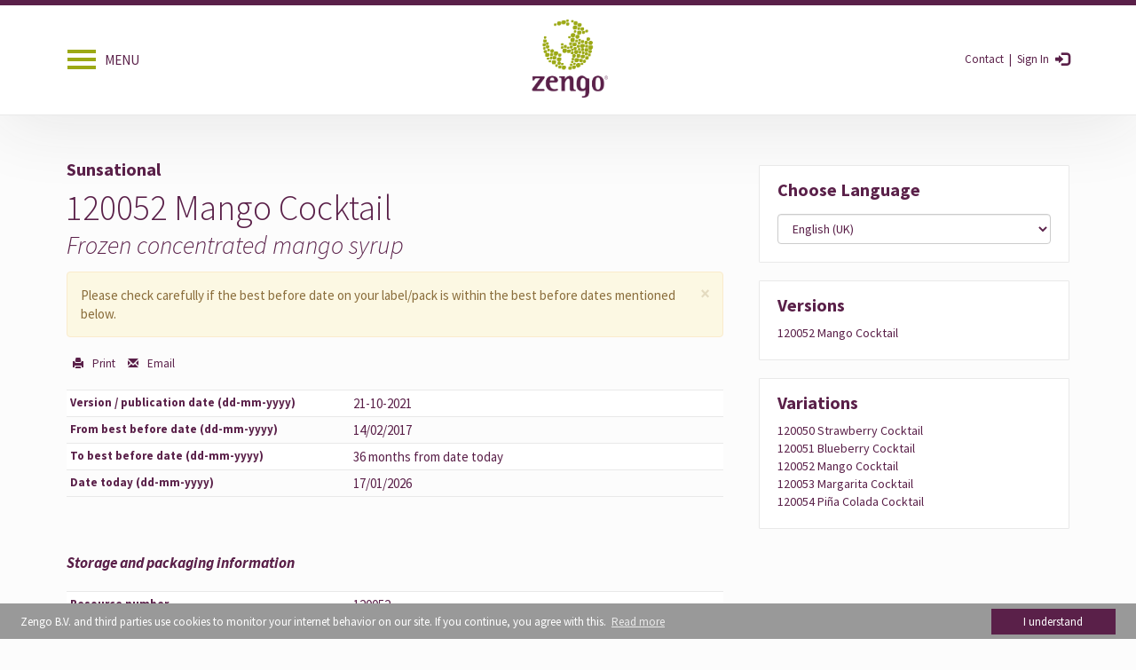

--- FILE ---
content_type: text/html; charset=utf-8
request_url: https://labels.zengofoodservice.com/en/sunsational/120052-mango-cocktail
body_size: 4768
content:
<!DOCTYPE html>
<html xmlns="http://www.w3.org/1999/xhtml" xml:lang="en-gb" lang="en-gb" dir="ltr">
<!--
Site by Aaron Media
http://www.aaron.nl
Copyright (c) 2014-2026 Aaron Media
-->
<head>
  <meta name="viewport" content="width=device-width, initial-scale=1">

<base href="https://labels.zengofoodservice.com/en/sunsational/120052-mango-cocktail" />
	<meta http-equiv="content-type" content="text/html; charset=utf-8" />
	<meta name="keywords" content="Zengo Product Labelling Information" />
	<meta name="description" content="Zengo Product Labelling Information" />
	<title>Sunsational - Zengo Labels</title>
	<link href="/templates/default/favicon.ico" rel="shortcut icon" type="image/vnd.microsoft.icon" />
	<link href="//maxcdn.bootstrapcdn.com/bootstrap/3.3.5/css/bootstrap.min.css" rel="stylesheet" type="text/css" />
	<link href="//cdnjs.cloudflare.com/ajax/libs/jasny-bootstrap/3.1.3/css/jasny-bootstrap.min.css" rel="stylesheet" type="text/css" />
	<link href="//cdnjs.cloudflare.com/ajax/libs/cookieconsent2/3.0.3/cookieconsent.min.css" rel="stylesheet" type="text/css" />
	<link href="/templates/default/css/template.css" rel="stylesheet" type="text/css" />
	<link href="//fonts.googleapis.com/css?family=Source+Sans+Pro:300,300italic,400,400italic,700,700italic" rel="stylesheet" type="text/css" />

    <link rel="apple-touch-icon" href="/templates/default/images/apple-touch-icon.png" />
    <link rel="apple-touch-icon" sizes="57x57" href="/templates/default/images/apple-touch-icon-57x57.png" />
    <link rel="apple-touch-icon" sizes="72x72" href="/templates/default/images/apple-touch-icon-72x72.png" />
    <link rel="apple-touch-icon" sizes="76x76" href="/templates/default/images/apple-touch-icon-76x76.png" />
    <link rel="apple-touch-icon" sizes="114x114" href="/templates/default/images/apple-touch-icon-114x114.png" />
    <link rel="apple-touch-icon" sizes="120x120" href="/templates/default/images/apple-touch-icon-120x120.png" />
    <link rel="apple-touch-icon" sizes="144x144" href="/templates/default/images/apple-touch-icon-144x144.png" />
    <link rel="apple-touch-icon" sizes="152x152" href="/templates/default/images/apple-touch-icon-152x152.png" />
    <script async src="https://www.googletagmanager.com/gtag/js?id=G-BV8CLWCM1H"></script>
    <script>
      window.dataLayer = window.dataLayer || [];
      function gtag(){dataLayer.push(arguments);}
      gtag('js', new Date());
      gtag('config', 'G-BV8CLWCM1H');
    </script>
</head>

<body>

  <nav id="mainmenu" class="navmenu navmenu-default navmenu-fixed-left offcanvas">
    <a class="navmenu-brand" href="/"><h3>Zengo Concepts</h3></a>
    <ul class="nav menu">
<li class="item-270"><a href="/en/amica" >Amica</a></li><li class="item-272"><a href="/en/classic" >Classic</a></li><li class="item-390"><a href="/en/essentials" >Essentials</a></li><li class="item-271"><a href="/en/excellence" >Excellence</a></li><li class="item-268"><a href="/en/express-ambient" >Express Ambient</a></li><li class="item-269"><a href="/en/express-drinks" >Express Drinks</a></li><li class="item-284"><a href="/en/express-frozen" >Express Frozen</a></li><li class="item-274"><a href="/en/fruit-smoothies" >Fruit Smoothies</a></li><li class="item-273"><a href="/en/smartpack" >Smartpack</a></li><li class="item-267"><a href="/en/splendid" >Splendid</a></li><li class="item-275 current active"><a href="/en/sunsational" >Sunsational</a></li><li class="item-266"><a href="/en/supreme" >Supreme</a></li></ul>

  </nav>

  <div id="wrapper">

  <div id="header">
    <div class="navbar navbar-default">
      <div class="container">
        <div class="row">
          <div class="col-md-12">
            <div class="width-33">
              <button type="button" class="navbar-toggle" data-toggle="offcanvas" data-target=".navmenu" data-canvas="body">
                <span class="icon-bar"></span>
                <span class="icon-bar"></span>
                <span class="icon-bar"></span>
              </button>
              <div class="menu-text pull-left hidden-xs">Menu</div>
            </div>
            <div class="width-33">
              <div class="logo"><a href="/"><img src="/templates/default/images/logo.png" width="90"></a></div>
            </div>
            <div class="width-33">
              <div class="pull-right"><a href="/en/sign-in"><span class="glyphicon glyphicon-log-in"></span></a></div>                            <div class="menu-text pull-right"><a href="/contact">Contact</a> &nbsp;&#124;
			  <a href="/en/sign-in" class="hidden-xs">&nbsp;Sign in</a></div>			              </div>
          </div>
        </div>
      </div>
    </div>
  </div>

  <div id="content" class="container">
	<div class="row">
    
      <!---->
      
      <div id="component" class="col-md-8">
        
		<div id="system-message-container">
	</div>

        <h3 class="category"></h3>
        <div class="blog" itemscope itemtype="https://schema.org/Blog">
	
		
	
	
	
				<div class="items-leading clearfix">
							<div class="leading-0"
					itemprop="blogPost" itemscope itemtype="https://schema.org/BlogPosting">
					

	<div class="page-header">
					<h2 itemprop="name">
									120052 Mango cocktail (EN 211021)							</h2>
				
		
				
			</div>

	
<div class="icons">
	
					<div class="btn-group pull-right">
				<a class="btn dropdown-toggle" data-toggle="dropdown" href="#"> <span class="icon-cog"></span><span class="caret"></span> </a>
								<ul class="dropdown-menu">
											<li class="print-icon"> <a href="/en/sunsational/120052-mango-cocktail/120052-mango-cocktail-en-140214?tmpl=component&amp;print=1&amp;layout=default&amp;page=" title="Print article < 120052 Mango cocktail (EN 211021) >" onclick="window.open(this.href,'win2','status=no,toolbar=no,scrollbars=yes,titlebar=no,menubar=no,resizable=yes,width=640,height=480,directories=no,location=no'); return false;" rel="nofollow">	Print</a> </li>
																<li class="email-icon"> <a href="/en/component/mailto/?tmpl=component&amp;template=default&amp;link=162df6553693f62055c58f07ac47e57dadd7b1d7" title="Email this link to a friend" onclick="window.open(this.href,'win2','width=400,height=350,menubar=yes,resizable=yes'); return false;" rel="nofollow">	Email</a> </li>
														</ul>
			</div>
		
	</div>



    		<dl class="article-info muted">

		
			<dt class="article-info-term">
									Details							</dt>

			
										<dd class="parent-category-name">
													Parent Category: <span itemprop="genre">Sunsational</span>							</dd>			
										<dd class="category-name">
													Category: <span itemprop="genre">120052 mango cocktail</span>							</dd>			
			
			
		
					
			
						</dl>




<div style='display:none;'><!--(cbArticleId:2188)--></div>
<p class="subtitle">Frozen concentrated mango syrup</p>


<div class="alert alert-warning alert-dismissible" role="alert">
<button type="button" class="close" data-dismiss="alert"><span aria-hidden="true">×</span><span class="sr-only">Close</span></button>
Please check carefully if the best before date on your label/pack is within the best before dates mentioned below.
</div>

<div class="print"><span class="glyphicon glyphicon-print"></span></div>
<div class="email"><span class="glyphicon glyphicon-envelope"></span></div>

<table class="table table-striped table-collapse">
<tbody>


<tr><td>Version / publication date (dd-mm-yyyy)</td><td>21-10-2021</td></tr>



<tr><td>From best before date (dd-mm-yyyy)</td><td>14/02/2017</td></tr>



<tr><td>To best before date (dd-mm-yyyy)</td><td>36 months from date today</td></tr>


<tr><td>Date today (dd-mm-yyyy)</td><td>17/01/2026</td></tr>

</tbody>
</table>



<br /><br /><strong><em>Storage and packaging information</em></strong>



<table class="table table-striped table-collapse">
<tbody>


<tr><td>Resource number</td><td>120052</td></tr>



<tr><td>Product name</td><td>Mango cocktail</td></tr>



<tr><td>Product description</td><td>Frozen concentrated mango syrup</td></tr>



<tr><td>Concept (System)</td><td>Sunsational</td></tr>



<tr><td>Content</td><td>15 x 1L</td></tr>



<tr><td>Mixing ratio</td><td>1 + 3</td></tr>



<tr><td>Juice content (%)</td><td>0,75%</td></tr>



<tr><td>Storage temperature (°C)</td><td>-18 °C</td></tr>



<tr><td>Shelf life from production date</td><td>36 Months</td></tr>



<tr><td>Shelf life defrosted unopened</td><td>7 Days</td></tr>



<tr><td>Shelf life in dispenser / prepared</td><td>3 days &#40;prepared&#41; at 4&deg;C</td></tr>



<tr><td>Terms of use</td><td><span>Keep frozen at -18&deg;C. 24 hours before use, allow to defrost at a maximum temperature of 4&deg;C. Once defrosted, do not refreeze. Fill to the fill line with cold water and shake  well. The content of this pack is enough to make 4 litres of product. The prepared product can be kept refrigerated &#40;4&deg;C&#41; for 3 days.</span></td></tr>


</tbody>
</table>



<br /><br /><strong><em>Ingredients</em></strong>




<table class="table table-striped table-collapse">
<tbody>

<tr><td>Ingredients</td><td>Contains 0,75% fruit juice. Invert sugar syrup, water, 1,6% mango puree concentrate, acidifier citric acid &#40;E330&#41;, stabilizer locust bean gum &#40;E410&#41;, acidity regulator trisodium citrate &#40;E331&#41;, flavouring, stabilizer xanthan gum &#40;E415&#41;, colour sunset yellow FCF &#40;E110&#41; vitamin E, colour allura red AC &#40;E129&#41;. E110+E129 may have an adverse effect on activity and attention in children.</td></tr>

</tbody>
</table>




<br /><br /><strong><em>Nutrition declaration</em></strong>



<table class="table table-striped">
<thead>

<tr><th>Nutrition</th><th>Per 100 ml prepared</th></tr>

</thead>
<tbody>


<tr><td>Energy</td><td>268 kJ / 64 kcal</td></tr>



<tr><td>Fat</td><td>0,0 g</td></tr>



<tr><td>- of which saturates</td><td>0,0 g</td></tr>



<tr><td>Carbohydrate</td><td>15,4 g</td></tr>



<tr><td>- of which sugars</td><td>15,4 g</td></tr>



<tr><td>Fibre</td><td>0,1 g</td></tr>



<tr><td>Protein</td><td>0,0 g</td></tr>



<tr><td>Salt</td><td>0,0 g</td></tr>


</tbody>
</table>































				</div>
									</div><!-- end items-leading -->
	
	
	
	
		</div>
<!--		-->
        
      </div>
      
      <div id="modules" class="col-md-4">
        		<div class="moduletable language">
						
<h3>Choose Language</h3>

<div class="mod-languages language">

	<form name="lang" method="post" action="https://labels.zengofoodservice.com/en/sunsational/120052-mango-cocktail">
	<select class="inputbox" onchange="document.location.replace(this.value);" >
			<option dir="ltr" value="/ru/sunsational" >
		Русский (RU)</option>
			<option dir="ltr" value="/cz/sunsational" >
		Česky (CZ)</option>
			<option dir="ltr" value="/da/sunsational" >
		Dansk (DK)</option>
			<option dir="ltr" value="/de/sunsational" >
		Deutsch (DE)</option>
			<option dir="ltr" value="/en/sunsational" selected="selected">
		English (UK)</option>
			<option dir="ltr" value="/es/sunsational" >
		Español (ES)</option>
			<option dir="ltr" value="/fr/sunsational" >
		Français (FR)</option>
			<option dir="ltr" value="/el/sunsational" >
		Greek (GR)</option>
			<option dir="ltr" value="/hr/sunsational" >
		Hrvatski (HR) </option>
			<option dir="ltr" value="/it/sunsational" >
		Italiano (IT)</option>
			<option dir="ltr" value="/hu/sunsational" >
		Magyar (HU)</option>
			<option dir="ltr" value="/nl/sunsational" >
		Nederlands (NL)</option>
			<option dir="ltr" value="/no/sunsational" >
		Norsk (NO)</option>
			<option dir="ltr" value="/pl/sunsational" >
		Polski (PL)</option>
			<option dir="ltr" value="/sk/sunsational" >
		Slovenčina (SK)</option>
			<option dir="ltr" value="/sl/sunsational" >
		Slovenščina (SI)</option>
			<option dir="ltr" value="/fi/sunsational" >
		 Suomi (FI)</option>
			<option dir="ltr" value="/sv/sunsational" >
		Svenska (SE)</option>
		</select>
	</form>

</div>
		</div>
			<div class="moduletable versions">
						
<h3>Versions</h3>

<ul class="category-module versions">
						<li>
									<a class="mod-articles-category-title " href="/en/sunsational/120052-mango-cocktail/120052-mango-cocktail-en-140214">
						120052 Mango cocktail (EN 211021)					</a>
					
					
					
					
					
					
							</li>
			</ul>
		</div>
			<div class="moduletable variations">
						
<h3>Variations</h3>

<ul class="categories-module variations">
	<li > 		<h4>
		<a href="/en/sunsational/120050-strawberry-cocktail">
		120050 strawberry cocktail					</a>
   		</h4>

					</li>
	<li > 		<h4>
		<a href="/en/sunsational/120051-blueberry-cocktail">
		120051 blueberry cocktail					</a>
   		</h4>

					</li>
	<li  class="active"> 		<h4>
		<a href="/en/sunsational/120052-mango-cocktail">
		120052 mango cocktail					</a>
   		</h4>

					</li>
	<li > 		<h4>
		<a href="/en/sunsational/120053-margarita-cocktail">
		120053 margarita cocktail					</a>
   		</h4>

					</li>
	<li > 		<h4>
		<a href="/en/sunsational/120054-pina-colada-cocktail">
		120054 piña colada cocktail 					</a>
   		</h4>

					</li>
</ul>
		</div>
	      </div>

	</div>
  </div>

  <div id="footer">
    <div class="container">
      <div class="row">
	    <div class="col-md-12">
          <a href="#"><span class="glyphicon glyphicon-chevron-up"></span></a>
          <h3>Product Information</h3>
          <p>Copyright &#169; 2026 <a href="http://www.zengofoodservice.com" target="_blank">Zengo B.V.</a><br>
		  <a href="/contact">Contact</a> &#124; <a href="/cookies">COOKIES</a> &#124; <a href="http://www.aaron.nl" target="_blank">Site by Aaron Media</a></p>
        </div>
      </div>
    </div>
  </div>

  </div>

</body>

<script src="//ajax.googleapis.com/ajax/libs/jquery/1.11.3/jquery.min.js"></script>
<script src="//maxcdn.bootstrapcdn.com/bootstrap/3.3.5/js/bootstrap.min.js"></script>
<script src="//cdnjs.cloudflare.com/ajax/libs/jasny-bootstrap/3.1.3/js/jasny-bootstrap.min.js"></script>
<script src="//cdnjs.cloudflare.com/ajax/libs/cookieconsent2/3.0.3/cookieconsent.min.js"></script>

<script>
  !function ($) {
    $(document).ready(function(){
	  // Navigation
      $('nav > ul').addClass('navmenu-nav');
      //$('div.item-image').removeClass('pull-left');
	  
	  // Component
	  $('h1').replaceWith(function(){return $("<h2 />").append($(this).contents());}); // replace h1 tags with h2
      $('.blog div').removeClass('items-leading clearfix');
	  $('#component .icons .print-icon a').appendTo('#component .print'); // print icon
	  $('#component .icons .email-icon a').appendTo('#component .email'); // email icon
	  $('#component .parent-category-name span').appendTo('#component .category'); // parent category
      //$('<dt class="result-title2"></dt>').insertBefore('#component .result-title'); // search results remove numbers
      //$('#component .result-title a').appendTo(".result-title2"); // search results remove numbers
	  
	  // Modules
	  // $('.moduletable.variations ul').replaceWith(function(){return $('<p />').append($(this).contents());}); // 55 disable when enable 88
	  // $('.moduletable.variations li').replaceWith(function(){return $('<span />').append($(this).contents());}); // 55 disable when enable 88
	  // $('.moduletable.variations h4').replaceWith(function(){return $('<span />').append($(this).contents());}); // 55 disable when enable 88
	  $('.moduletable.versions ul').replaceWith(function(){return $('<div />').append($(this).contents());});
	  $('.moduletable.versions li').replaceWith(function(){return $('<div />').append($(this).contents());});
	  $('.moduletable.versions h4').replaceWith(function(){return $('<p />').append($(this).contents());});
	  $('.moduletable ul').replaceWith(function(){return $('<div />').append($(this).contents());}); // 88 disable when enable 55
	  $('.moduletable li').replaceWith(function(){return $('<p />').append($(this).contents());}); // 88 disable when enable 55
	  $('.moduletable h4').replaceWith(function(){return $('<span />').append($(this).contents());}); // 88 disable when enable 55
	  $('#component .categories-module h4').replaceWith(function(){return $('<p />').append($(this).contents());}); // replace li tags with p
	  $('#component .categories-module li').replaceWith(function(){return $('<span />').append($(this).contents());}); // replace li tags with p
	  $('#component .categories-module').replaceWith(function(){return $('<div />').append($(this).contents());}); // replace ul tags with div
	  $('.moduletable h3').text(function(_, text) {return text.replace(/\(.*?\)/g, '');}); // remove remarks from titles
	  $('.moduletable.versions .mod-articles-category-title').text(function(_, text) {return text.replace(/\(.*?\)/g, '');}); // remove remarks from titles
	  $('#component h2').text(function(_, text) {return text.replace(/\(.*?\)/g, '');}); // remove remarks from titles 
	  $('#component ul.category.list-striped.list-condensed').replaceWith(function(){return $('<table />').addClass('table table-striped').append($(this).contents());}); // replace cck list with table
	  $('#component table.table li').wrapAll('<tbody />').replaceWith(function(){return $('<tr />').append($(this).contents());}); // replace cck list with table
	  $('#component table.table .list-title').replaceWith(function(){return $('<td />').append($(this).contents());}); // replace cck list with table
	  //$('#component table.table td').eq(0).addClass('first').end();
	  $('#component table.table tr div').replaceWith(function(){return $('<td />').append($(this).contents());}); // replace cck list with table
	  //$('#component table.table').wrap('<div class="table-responsive" />'); // replace cck list with table RESPONSIVE
	  
	  // Login
      $('select').addClass('form-control');
      $('input').addClass('form-control');
      $('form').removeClass('well');
	  $('#component ul.nav li').replaceWith(function(){return $('<div />').append($(this).contents());}); // replace li tags with span
	  $('#component ul.nav').replaceWith(function(){return $('<p />').append($(this).contents());}); // replace ul tags with p
	  $('.table.table-striped tbody tr td').text(function () {return $(this).text().replace('>>', '<');}); // replace less than text with character
	  
	  // Clone multilingual url's
  
      //var value = $('select.inputbox option:selected').val(),
      //    itemprop = value.substr(value.indexOf("/",1)+35);

      //$('select.inputbox option:not(:selected)').val(function (i, text) {
      //return text + itemprop;
	  //})

	  // Clone multilingual url's AM
		
      var value = window.location.pathname,
          itemprop = value.substr(value.indexOf('/',4));

      $('select.inputbox option:not(:selected)').val(function (i, text) {
      return text + itemprop;
	  })
	  
    });
  }(window.jQuery)
</script>





<script>
window.addEventListener("load", function(){
window.cookieconsent.initialise({
  "palette": {
    "popup": {
      "background": "#999999",
      "text": "#ffffff"
    },
    "button": {
      "background": "#5a2049",
      "text": "#ffffff"
    }
  },
  "content": {
    "message": "Zengo B.V. and third parties use cookies to monitor your internet behavior on our site. If you continue, you agree with this.",
    "dismiss": "I understand",
    "link": "Read more",
    "href": "/cookies"
  }
})});
</script>




</html>

--- FILE ---
content_type: text/css
request_url: https://labels.zengofoodservice.com/templates/default/css/template.css
body_size: 2631
content:
html {
	overflow-y: scroll;
	overflow-x: hidden;
}
body {
	color: #5a2049;
	font-family: "Source Sans Pro", "Helvetica Neue", Helvetica, Arial, sans-serif;
	font-size: 15px;
	text-rendering: optimizelegibility;
	background-color: #fcfcfc;
}
h1, h2, h3, h4, h5 {
	font-weight: 300;
}
h2 {
	margin-top: 5px;
	margin-left: -1px;
	font-size: 40px;
	text-transform: capitalize;
}
h3, h3 a {
	color: #5a2049;
	font-size: 20px;
	font-weight: 700;
}
p.nomargin-am {
	margin: 0;
}
a {
	color: #9ca915;
	color: #5a2049;
}
a:hover, a:focus, a:active {
	color: #5a2049;
	color: #9ca915;
	text-decoration: none;
}


/*** Navigation ***/

#header {
	width: 100%;
	padding: 16px 0 0;
	background: #fff;
	border-top: 6px #5a2049 solid;
	border-bottom: 1px #e9e9e9 solid;
	box-shadow: 0 10px 80px #e7e7e7;
}
#header .width-33 {
	float: left;
	width: 33.3333%
}
#header .logo {
	width: 90px;
	margin: 0 auto;
}
#header .menu-text {
	padding: 35px 10px;
	text-transform: uppercase;
}
#header .menu-text.pull-right {
	padding: 36px 7px;
	font-size: 13px;
	text-transform: capitalize;
}
#header .login {
	float: right;
}
#header .glyphicon-log-in, #header .glyphicon-log-out {
	padding: 36px 0 0 0;
	font-size: 16px;
}


/*** wrapper ***/

#wrapper {
	min-height: 100%;
	position: relative;
}


/*** Content ***/

#content {
	padding-top: 30px; /* add to #content.home */
	padding-bottom: 240px; /* 200px footer + 40px */
}


/*** Component ***/

#component {
	min-height: 400px;
	padding-bottom: 40px;
}
h3.page-header.item-title {
	margin-bottom: 4px;
}
h3.page-header.item-title a {
	font-size: 18px;
}
h3.page-header.item-title a.btn.btn-mini.pull-right {
	display: none;
}
#component .subtitle {
	margin-top: -10px;
	margin-bottom: 10px;
	font-size: 28px;
	font-weight: 300;
	font-style: italic;
}
#component .subheading {
	color: #9ca915;
	font-weight: 700;
}
#component a {
	color: #9ca915;
}
#component a:hover, a:focus, a:active {
	color: #5a2049;
}
#component .icons {
	display: none;
}
#component .print, #component .email {
	float: left;
	margin-bottom: 20px;
	margin-top: 4px;
}
#component .print .glyphicon, #component .email .glyphicon {
	padding: 0 7px;
	font-size: 12px;
}
#component .email .glyphicon {
	padding-left: 14px;
}
#component .print a, #component .email a {
	color: #5a2049;
	font-size: 13px;
}
#component .print a:hover, #component .email a:hover {
	color: #9ca915;
}
#component .alert {
	margin: 4px 0 14px;
}
#component dl.article-info {
	display: none;
}
#component strong em {
	font-size: 17px;
}

/*** Modules ***/

#modules {
	padding-top: 26px;
}
#modules .moduletable {
	margin-bottom: 20px;
	padding: 0 20px 20px 20px;
	background: #fff;
	border: 1px #e9e9e9 solid;
	border-radius: 1px;
}
#modules .moduletable p {
	margin-bottom: 0;
}
#modules h3 {
	margin-top: 16px;
}
#modules select {
	width: 100%;
	margin-top: 16px;
}
#modules .moduletable.variations div {
}
#modules .moduletable.variations, #modules .moduletable.versions {
	font-size: 14px;
	text-transform: capitalize;
}


/*** Footer ***/

#footer {
	position: absolute;
	bottom: 0;
	width: 100%;
	margin-top: 20px;
	padding-top: 40px;
	padding-bottom: 46px;
	color: #e7e7e7;
	font-size: 11px;
	letter-spacing: 0.01em;
	text-align: center;
	text-transform: uppercase;
	background: #5a2049;
}
#footer h3 {
	color: #e7e7e7;
	font-size: 18px;
	text-transform: none;
}
#footer span {
	font-size: 18px;
}
#footer a {
	color: #e7e7e7;
}
#footer a:hover {
	color: #fff;
}


/*** jml global ***/

a:focus {
	outline: none;
}
.page-header {
	margin: 0;
	padding: 0;
	border: none;
}
.article-info-term, .icon-calendar, .icon-chevron-right {
	display: none;
}
dd.published {
	margin-left: 0;
}
.items-more ol {
	list-style-type: none;
	margin: 0 0 16px;
}
.items-more .items-more {
	padding-top: 25px;
}
.breadcrumb {
	margin: 0;
	padding: 0;
	background: none;
}
.breadcrumb li + li:before {
	content: "";
}
.breadcrumb li:first-of-type a, .breadcrumb li:first-of-type a:hover {
	text-decoration: none;
}
.breadcrumb .divider img {
	margin: -4px -3px 0 6px;
}
.pagination li span:hover{
	background: none;
}
.pagination li a:hover {
	color: #cc0000;
}
.pagination li.active a, .pagination li.active a:hover {
	background-color: #fff;
	border-color: #ddd;
	color: #999;
}
ul.pagenav {
	margin: 30px 0 0;
}
.tags {
	padding-top: 2px;
	padding-bottom: 17px;
}
.tags a {
	line-height: 25px;
}
.tags span {
	display: inline-table; /* needed when tags take multiple lines */
}
#component .search .btn-toolbar {
	margin-top: 15px;
}
#component .search .searchintro {
	padding-top: 15px;
	padding-bottom: 10px;
}
#component .search .phrases legend, label.ordering, #component .search .form-limit label, #component .search .counter {
	display: none;
}
#component .search #ordering, #component .search #limit {
	width: 240px;
	margin-top: 15px;
	margin-bottom: 10px;
}
#component .search #limit {
	margin-top: 0;
	margin-bottom: 25px;
}
#component .search .result-title {
	margin: 12px 0 0;
	color: #9ca915;
}
#component .search .result-title:hover {
	color: #839990;
}
#component .search .small {
	color: #999;
}
#component .search .result-text a {
	color: #5a2049;
}
#component .search .highlight {
	color: #381b38;
	font-weight: bold;
}


/*** jml overrides ***/

.img-responsive {
	max-width: 100%;
}
#mainmenu .search .element-invisible {
	display: none;
}
#mainmenu .search input {
	width: 257px;
	margin: 0 0 10px 20px;
}
#component span p { /* modules anywhere together with js replacement */
	margin-bottom: 0;
	font-weight: 700;
	line-height: 1.45;
}
#component #searchForm, #component .result-category {
	display: none;
}
#component .edit-icon {
	display: none;
}
#component div:last-child p div a { /* hide forget password */
	display: none;
}


/*** bs overrides ***/

.col-xs-1, .col-sm-1, .col-md-1, .col-lg-1, .col-xs-2, .col-sm-2, .col-md-2, .col-lg-2, .col-xs-3, .col-sm-3, .col-md-3, .col-lg-3, .col-xs-4, .col-sm-4, .col-md-4, .col-lg-4, .col-xs-5, .col-sm-5, .col-md-5, .col-lg-5, .col-xs-6, .col-sm-6, .col-md-6, .col-lg-6, .col-xs-7, .col-sm-7, .col-md-7, .col-lg-7, .col-xs-8, .col-sm-8, .col-md-8, .col-lg-8, .col-xs-9, .col-sm-9, .col-md-9, .col-lg-9, .col-xs-10, .col-sm-10, .col-md-10, .col-lg-10, .col-xs-11, .col-sm-11, .col-md-11, .col-lg-11, .col-xs-12, .col-sm-12, .col-md-12, .col-lg-12 {
	padding-left: 20px;
	padding-right: 20px;
}
.navbar {
	margin-bottom: 16px;
	background: none;
	border: none;
}
.nav > li > a {
    padding: 10px 20px;
}
.navmenu-brand {
    padding: 10px 20px;
	text-transform: capitalize;
}
.navmenu-brand span {
	margin: 0 12px 0 0;
	font-size: 15px;
}
.form-control {
	color: #5a2049;
}
.navbar-default .navbar-toggle {
	margin: 0;
    padding: 34px 0 0 1px;
    border: none;
    border-radius: 0;
}
.navbar-default .navbar-toggle:hover {
	background: none;
}
.navbar-default .navbar-toggle .icon-bar {
    width: 32px;
    height: 4px;
	margin-bottom: 5px;
	background-color: #9ca915;
    border-radius: 0;
}
.navbar-default .navbar-toggle:hover .icon-bar {
	background-color: #5a2049;
}
.form-control:focus {
	border-color: #9ca915;
	box-shadow: 0 0 8px rgba(156, 169, 21, 0.4);
}
.form-horizontal .control-label {
    text-align: left;
}
.login-description {
	padding-bottom: 20px;
}
.form-validate input {
	width: 100%;
	max-width: 450px;
}
.form-validate #remember {
	width: 30px;
}
.form-validate input[type="radio"], input[type="checkbox"] {
    margin: 0;
}
.btn {
	min-width: 180px;
	margin: 20px 0;
	padding: 8px 20px;
    border: none;
    border-radius: 1px;
}
.btn-primary {
    color: #fff;
    background-color: #5a2049;
}
.btn-primary:hover {
    color: #fff;
    background-color: #9ca915;
}
.table {
	margin-top: 20px;
}
.table > thead > tr > th {
	font-weight: 400;
	font-style: italic;
    border-bottom: 1px solid #e9e9e9;
}
.table-striped > tbody > tr:nth-child(2n+1) {
	background-color: #fff;
}
.table tbody tr:last-child td {
    border-bottom: 1px solid #e9e9e9;
}
.table > thead > tr > th, .table > tbody > tr > th, .table > tfoot > tr > th, .table > thead > tr > td, .table > tbody > tr > td, .table > tfoot > tr > td {
	padding: 4px;
	padding-bottom: ;
	border-top: 1px solid #e9e9e9;
	vertical-align: middle;
}
.table td:first-child {
	width: 43%;
	padding-right: 20px;
	padding-top: 4px;
	font-size: 13px;
	font-weight: 700;
}
.table td:first-child span {
	font-size: 15px;
	font-weight: 400;
}
.table.table-collapse td:last-child {
	width: 57%;
}
@media (max-width: 450px) { /* stack table cells */
h2 {
	font-size: 34px;
}
h3.category {
	margin-top: 0;
}
.categories-list a.btn {
	display: none;
}
#component .subtitle {
	margin-top: -4px;
	margin-bottom: 20px;
	font-size: 21px;
	font-weight: 300;
}
.table.table-collapse td {
	display: block;
	width: 100%;
}
.table.table-collapse td:first-child {
	width: 100%;
	padding-top: 7px;
	padding-bottom: 0;
}
.table.table-collapse td:last-child {
	width: 100%;
	padding-top: 0;
	padding-bottom: 5px;
	border-top: none;
}
.table.table-collapse tbody tr:last-child td:first-child {
    border-bottom: none;
}
.table tbody tr:last-child td:last-child {
    border-bottom: 1px solid #e9e9e9;
}
.table.table-collapse tr {
  height: 28px;
}
}


/*** jasny default ***/

html, body {
	height: 100%;
}
.navbar-toggle {
	float: left;
	margin-left: 0; /* adjusted am */
}
@media (min-width: 0) {
	.navbar-toggle {
		display: block; /* force showing the toggle */
	}
}
@media (min-width: 992px) {
	body {
		padding: 0;
	}
	.navbar {
		right: auto;
		background: none;
	}
}

/*** jasny overrides ***/

.navmenu-default, .navbar-default .navbar-offcanvas {
    border-color: #e9e9e9;
	background-color: #fff;
}
.navmenu-default .navmenu-nav > li > a, .navbar-default .navbar-offcanvas .navmenu-nav > li > a {
    color: #5a2049;
}
.navmenu-default .navmenu-nav > li > a:hover, .navbar-default .navbar-offcanvas .navmenu-nav > li > a:hover, .navmenu-default .navmenu-nav > li > a:focus, .navbar-default .navbar-offcanvas .navmenu-nav > li > a:focus {
    background-color: #f8f8f8;
    color: #5a2049;
}
.navmenu-default .navmenu-nav > .active > a, .navbar-default .navbar-offcanvas .navmenu-nav > .active > a, .navmenu-default .navmenu-nav > .active > a:hover, .navbar-default .navbar-offcanvas .navmenu-nav > .active > a:hover, .navmenu-default .navmenu-nav > .active > a:focus, .navbar-default .navbar-offcanvas .navmenu-nav > .active > a:focus {
    background-color: #5a2049;
    color: #fff;
}


/*** contentbuilder overrides ***/

.category.list-striped.list-condensed span[itemprop=genre], table.table span[itemprop=genre] {
	display: none; 
}


/*** frontend user ***/

.list-edit, span.hasTooltip {
	display: none;
}


/* cookiebar */

@media (min-width: 737px) {
.cc-window.cc-banner {
	padding-top: 0.5em !important;
	padding-bottom: 0.4em !important;
}
.cc-btn {
	padding: 0.3em 0.4em !important;
}
.cc-message {
	padding-right: 20px;
}
}
.cc-btn {
	padding: 0.3em 0.4em !important;
	font: 13px "Source Sans Pro", "Helvetica Neue", Helvetica, Arial, sans-serif !important;
	text-decoration: none !important;
}
.cc-btn:hover {
	background-color: #9ca915 !important;
}
.cc-revoke, .cc-window {
	font: 13px "Source Sans Pro", "Helvetica Neue", Helvetica, Arial, sans-serif !important;
}
.cc-message {
/*	opacity: 0.8 !important;*/
}


/*** temp ***/

